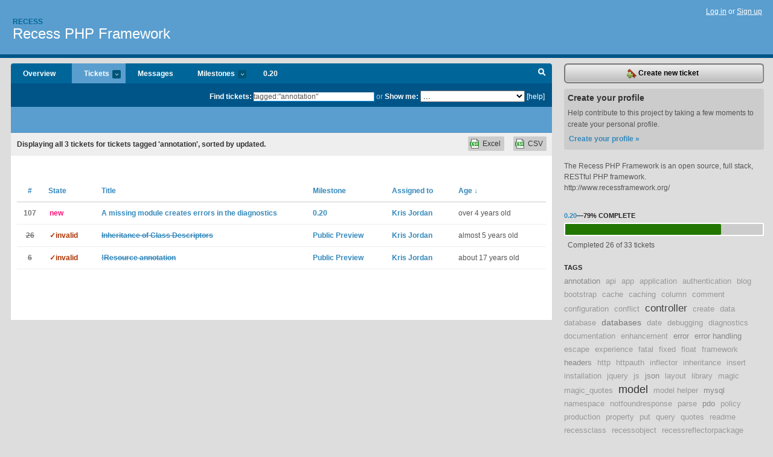

--- FILE ---
content_type: text/html; charset=utf-8
request_url: https://recess.lighthouseapp.com/projects/19507-recess-framework/tickets?q=tagged%3A%22annotation%22
body_size: 6449
content:
<!DOCTYPE html PUBLIC "-//W3C//DTD XHTML 1.0 Transitional//EN"
	"http://www.w3.org/TR/xhtml1/DTD/xhtml1-transitional.dtd">
<html xmlns="http://www.w3.org/1999/xhtml" xml:lang="en" lang="en">
<head>
  <script type="text/javascript" charset="utf-8">document.getElementsByTagName('html')[0].className = 'csshidden';</script>
  <meta http-equiv="Content-type" content="text/html; charset=utf-8" />
  <meta name="csrf-param" content="authenticity_token"/>
<meta name="csrf-token" content="1372abafbabb4998cf85462a2e1e18c011368ae9226df638a1a4e0f939a44808"/>
  <title>Tickets - Recess PHP Framework - recess</title>
  <link rel="shortcut icon" href="/images/lh2/app/favicon.gif" type="image/gif" />

  <link href="&#47;stylesheets&#47;all.css?1689818182" media="screen" rel="stylesheet" type="text/css" />

  <script src="/javascripts/all.js?1689818182" type="text/javascript"></script>
  <script src="/javascripts/lh2/application.js?1689818182" type="text/javascript"></script>

  <script src="/javascripts/code.js?1689818182" type="text/javascript"></script>

  
  <style type="text/css">
    
  </style>
  <!--[if lt IE 7]>
    <link href="&#47;stylesheets&#47;lh2&#47;curb-stomp.css?1689818182" media="screen" rel="stylesheet" type="text/css" />
  <![endif]-->
  <!--[if IE 7]>
    <link href="&#47;stylesheets&#47;lh2&#47;ie7.css?1689818182" media="screen" rel="stylesheet" type="text/css" />
  <![endif]-->
  <link href="&#47;stylesheets&#47;lh2&#47;print.css?1689818182" media="print" rel="stylesheet" type="text/css" />
  <script type="text/javascript" charset="utf-8">
    if(typeof Lighthouse == 'undefined')
      var Lighthouse = {};

      Lighthouse.authenticityToken = '1372abafbabb4998cf85462a2e1e18c011368ae9226df638a1a4e0f939a44808';
  </script>

    
    <link href="https://recess.lighthouseapp.com/projects/19507-recess-framework/events.atom" rel="alternate" title="Recess PHP Framework events" type="application/atom+xml" />
  
  <script type="text/javascript" charset="utf-8">
    document.observe('dom:loaded', function() {
      Lighthouse.init();
      var flashNotice = "";
      var flashError  = "";
      if(flashNotice) Flash.notice(flashNotice, true);
      if(flashError)  Flash.errors(flashError, true);
      
    });
   
  </script>
</head>
<body class="webkit tickets-index">
  <!-- container -->
  <div id="container">
    <!-- header -->
    <div id="header" class="clear">
      <ul id="sec-nav">
      </ul>
      <div id="titles">
        <h1>
            <strong id="account-name"><a href="/">Recess</a></strong>
            <a href="/projects/19507-recess-framework" class="pname">Recess PHP Framework</a>
        </h1>
      </div>
        <span class="signin">
          <a href="https://lighthouseapp.com/login?to=https%3A%2F%2Frecess.lighthouseapp.com%2Fprojects%2F19507-recess-framework%2Ftickets%3Fq%3Dtagged%253A%2522annotation%2522">Log in</a> or
          <a href="/users/new?to=https%3A%2F%2Frecess.lighthouseapp.com%2Fprojects%2F19507-recess-framework%2Ftickets%3Fq%3Dtagged%253A%2522annotation%2522">Sign up</a>
        </span>
    </div>
    <!-- /header -->

    <!-- content -->
    <div id="content">
      
      <!-- main -->
      <div id="main">
        <div id="project-nav">
          <ul>

                <li  class="submenu-tab" id="t-proj">
          <a href="/projects/19507-recess-framework/overview" title="Overview for the Recess PHP Framework project">Overview</a>
                </li>
              <li class="submenu-tab selected" id="t-menu">
              <a href="/projects/19507-recess-framework/tickets">Tickets <em>more</em></a>
                <ul class="submenu wbadges" style="display:none">
                    <li><a href="/projects/19507-recess-framework/tickets?q=all">All tickets</a></li>
                    <li><a href="/projects/19507-recess-framework/tickets?q=created%3Atoday">Today&#39;s tickets</a></li>
                    <li><a href="/projects/19507-recess-framework/tickets?q=watched%3Ame">Tickets I&#39;m watching</a></li>
                    <li><a href="/projects/19507-recess-framework/tickets?q=responsible%3Ame">Assigned to me</a></li>
                    <li><a href="/projects/19507-recess-framework/tickets?q=reported_by%3Ame">Reported by me</a></li>
                    <li><a href="/projects/19507-recess-framework/tickets?q=state%3Aopen">Open tickets</a></li>
                    <li><a href="/projects/19507-recess-framework/tickets?q=state%3Aclosed">Closed tickets</a></li>
                    <li><a href="/projects/19507-recess-framework/tickets?q=responsible%3A%27Jamie+Rumbelow%27">Jamie Rumbelow's tickets</a></li>
                    <li><a href="/projects/19507-recess-framework/tickets?q=responsible%3A%27Joel+Sutherland%27">Joel Sutherland's tickets</a></li>
                    <li><a href="/projects/19507-recess-framework/tickets?q=responsible%3A%27Joshua+Paine%27">Joshua Paine's tickets</a></li>
                    <li><a href="/projects/19507-recess-framework/tickets?q=responsible%3A%27KevBurnsJr%27">KevBurnsJr's tickets</a></li>
                    <li><a href="/projects/19507-recess-framework/tickets?q=responsible%3A%27Kris+Jordan%27">Kris Jordan's tickets</a></li>
                </ul>
              </li>
              <li><a href="/projects/19507-recess-framework/messages">Messages</a></li>
              <li class="submenu-tab" id="t-milestone">
                <a href="/projects/19507-recess-framework/milestones/all">Milestones <em>more</em></a>
                <ul class="submenu wbadges" style="display:none">
                  <li>
<a href="/projects/19507-recess-framework/milestones/35787-020">                      <span class="badge">7</span>
                      0.20
</a>                  </li>
                  <li>
<a href="/projects/19507-recess-framework/milestones/35783-030">                      <span class="badge">21</span>
                      0.30
</a>                  </li>
                  <li>
<a href="/projects/19507-recess-framework/milestones/35784-040">                      <span class="badge">3</span>
                      0.40
</a>                  </li>
                  <li>
<a href="/projects/19507-recess-framework/milestones/35786-20">                      <span class="badge">1</span>
                      2.0
</a>                  </li>
                </ul>
              </li>

            <li>
                <a href="/projects/19507-recess-framework/milestones/current">0.20</a>
            </li>
            <li id="quick-search"><a href="#" onclick="$('quick-search-bar').toggle(); $('q').focus(); return false">Search</a></li>
          </ul>
        </div>

        <div id="quick-search-bar" style="">
<form action="/projects/19507-recess-framework/tickets" id="search-form" method="get">            <label for="q">Find tickets:</label> <input type="search" id="q" name="q" value="tagged:&quot;annotation&quot;" />
              or <label>Show me:</label> <select id="filter" name="filter"><option value="">...</option>
<option value="all">All tickets</option>
<option value="created:today">Today&#39;s tickets</option>
<option value="watched:me">Tickets I&#39;m watching</option>
<option value="responsible:me">Assigned to me</option>
<option value="reported_by:me">Reported by me</option>
<option value="state:open">Open tickets</option>
<option value="state:closed">Closed tickets</option>
<option value="responsible:&#39;Jamie Rumbelow&#39;">Jamie Rumbelow's tickets</option>
<option value="responsible:&#39;Joel Sutherland&#39;">Joel Sutherland's tickets</option>
<option value="responsible:&#39;Joshua Paine&#39;">Joshua Paine's tickets</option>
<option value="responsible:&#39;KevBurnsJr&#39;">KevBurnsJr's tickets</option>
<option value="responsible:&#39;Kris Jordan&#39;">Kris Jordan's tickets</option></select>

            <a href="#search-help" id="search-help-trigger">[help]</a>
            <div id="search-help" style="display:none">
              <div class="popup">
                <h3>Keyword searching</h3>
<div class="popup-content">
  <table class="help-tbl" cellspacing="0" cellpadding="0">
    <tr>
      <th>Type</th>
      <th>To find</th>
    </tr>
    <tr>
      <td class="query">responsible:me</td>
      <td>tickets assigned to you</td>
    </tr>
    <tr>
      <td class="query">tagged:"@high"</td>
      <td>tickets tagged @high</td>
    </tr>
    <tr>
      <td class="query">milestone:next</td>
      <td>tickets in the upcoming milestone</td>
    </tr>
    <tr>
      <td class="query">state:invalid</td>
      <td>tickets with the state invalid</td>
    </tr>
    <tr>
      <td class="query">created:"last week"</td>
      <td>tickets created last week</td>
    </tr>
    <tr>
      <td class="query">sort:number, importance, updated</td>
      <td>tickets sorted by #, importance or updated</td>
    </tr>
    <tr>
      <td colspan="2">Combine keywords for powerful searching.</td>
    </tr>
    <tr class="plinks">
      <td colspan="2"><a href="http://help.lighthouseapp.com/faqs/getting-started/how-do-i-search-for-tickets?sso=">Use advanced searching &raquo;</a></td>
    </tr>
  </table>
</div>
              </div>
            </div>
</form>        </div>

        <div id="action-nav">
          <ul class="clear">
            


          </ul>
        </div>

        <div id="flashes">
          <div id="flash-errors" style="display:none"></div>
          <div id="flash-notice" style="display:none"></div>
        </div>
        <div id="page-top">
          

        </div>
        <div id="main-content" class="clear">
          



  <div class="sentence">
    <div id="search-sentence">Displaying <b>all&nbsp;3</b> tickets for tickets tagged &#39;annotation&#39;, sorted by updated.</div>
    <a class="csv" href="/projects/19507-recess-framework/tickets.csv?limit=200&amp;q=tagged%3A%22annotation%22">CSV</a>
    <a class="csv excel" href="/projects/19507-recess-framework/tickets.csv?excel=1&amp;limit=200&amp;q=tagged%3A%22annotation%22">Excel</a>
  </div>

<form action="/projects/19507-recess-framework/tickets/bulk_edit" class="bulk-form" method="post"><div style="margin:0;padding:0;display:inline"><input name="authenticity_token" type="hidden" value="1372abafbabb4998cf85462a2e1e18c011368ae9226df638a1a4e0f939a44808" /></div>    

    

<div id="ticket-list-wrapper" class="data-list hidden">
  <table cellspacing="0" cellpadding="0"  class="data issues">
    <thead>
      <tr>
        <th class="bulk_check_header"><input type="checkbox" id="edit-all-toggle" /></th>
        <th class="hfirst" style="width:25px;text-align:center"><a href="/projects/19507-recess-framework/tickets/bins?q=tagged%3A%22annotation%22+sort%3Anumber" class="">#</a></th>
        <th><a href="/projects/19507-recess-framework/tickets/bins?q=tagged%3A%22annotation%22+sort%3Astate" class="">State</a></th>
        <th><a href="/projects/19507-recess-framework/tickets/bins?q=tagged%3A%22annotation%22+sort%3Atitle" class="">Title</a></th>
        <th>
            <a href="/projects/19507-recess-framework/tickets/bins?q=tagged%3A%22annotation%22+sort%3Amilestone" class="">Milestone</a>
        </th>
        <th><a href="/projects/19507-recess-framework/tickets/bins?q=tagged%3A%22annotation%22+sort%3Aresponsible" class="">Assigned to</a></th>
        <th class="hlast">
          <a href="/projects/19507-recess-framework/tickets/bins?q=tagged%3A%22annotation%22+sort%3Aupdated%2B" class="sorted">Age <span class='desc'>&darr;</span></a>
        </th>
      </tr>
    </thead>
    <tbody id="open-tickets">
      <tr title="If one of your annotations refer to a non-existing Model it will create a fatal error inside recess&#47;diagnostics&#47;output&#47;exception_report.php
It says that printType cannot be re-declared.
Wrapping it with:
if (!function_exists(&#39;printType&#39;)) { &#47;*function here*&#47; }
propagates the error to the next function.
After wrapping all functions the exception_report.php file works and returns an error from printCodeSnippet() that says that the $file parameter is empty.
Fixing the misspelled Model fixes the problem." id="ticket-107">
        <td class="bulk_checkbox"><input class="edit-flag" id="edit_ticket_1050117" name="edit_ticket[]" type="checkbox" value="107" /></td>
        <td class="tnum" style="text-align:center"><a href="https://recess.lighthouseapp.com/projects/19507/tickets/107-a-missing-module-creates-errors-in-the-diagnostics">107</a></td>
        <td class="ttstate"><span class="tstate" style="color:#ff1177">new</span></td>
        <td class="issue st-new"><a href="https://recess.lighthouseapp.com/projects/19507/tickets/107-a-missing-module-creates-errors-in-the-diagnostics">A missing module creates errors in the diagnostics</a></td>
        <td><a href="https://recess.lighthouseapp.com/projects/19507/milestones/35787-020">0.20</a></td>
        <td><a href="/users/29685">Kris Jordan</a></td>
        <td class="date">over 4 years old</td>
      </tr>
      <tr title="Should begin by copying parent&#39;s descriptor. Need to add tests for this." id="ticket-26">
        <td class="bulk_checkbox"><input class="edit-flag" id="edit_ticket_433109" name="edit_ticket[]" type="checkbox" value="26" /></td>
        <td class="tnum" style="text-align:center"><a href="https://recess.lighthouseapp.com/projects/19507/tickets/26-inheritance-of-class-descriptors"><s>26</s></a></td>
        <td class="ttstate"><span class="tstate" style="color:#AA3300">&#10003;invalid</span></td>
        <td class="issue st-invalid"><a href="https://recess.lighthouseapp.com/projects/19507/tickets/26-inheritance-of-class-descriptors"><s>Inheritance of Class Descriptors</s></a></td>
        <td><a href="https://recess.lighthouseapp.com/projects/19507/milestones/23295-recess-framework-01-public-release">Public Preview</a></td>
        <td><a href="/users/29685">Kris Jordan</a></td>
        <td class="date">almost 5 years old</td>
      </tr>
      <tr title="Instead of extending a RecessController, lets make a  !Recess annotation which attaches methods and routes to the controller recess class descriptor." id="ticket-6">
        <td class="bulk_checkbox"><input class="edit-flag" id="edit_ticket_401285" name="edit_ticket[]" type="checkbox" value="6" /></td>
        <td class="tnum" style="text-align:center"><a href="https://recess.lighthouseapp.com/projects/19507/tickets/6-resource-annotation"><s>6</s></a></td>
        <td class="ttstate"><span class="tstate" style="color:#AA3300">&#10003;invalid</span></td>
        <td class="issue st-invalid"><a href="https://recess.lighthouseapp.com/projects/19507/tickets/6-resource-annotation"><s>!Resource annotation</s></a></td>
        <td><a href="https://recess.lighthouseapp.com/projects/19507/milestones/23295-recess-framework-01-public-release">Public Preview</a></td>
        <td><a href="/users/29685">Kris Jordan</a></td>
        <td class="date">about 17 years old</td>
      </tr>
    </tbody>
  </table>
</div>


</form>

        </div>
      </div>
      <!-- /main -->

      <!-- sidebar -->
      <div id="sbar">
                <span class="sbar-btn">
<a href="/projects/19507-recess-framework/tickets/new">                    <img alt="New-ticket" src="/images/lh2/app/icons/new-ticket.png?1689818182" />
                    Create new ticket
</a>                </span>
          
<div class="attention">
  <h3>Create your profile</h3>
  <p>Help contribute to this project by taking a few moments to create your personal profile.  <a href="/users/new?to=%2Fprojects%2F19507-recess-framework%2Ftickets%3Fq%3Dtagged%253A%2522annotation%2522" class="abutton">Create your profile »</a>
  </p>
</div>

              <div class="proj-desc"><p>The Recess PHP Framework is an open source, full stack, RESTful PHP framework.</p>

<p>http:&#47;&#47;www.recessframework.org&#47;</p></div>

            <div class="sblock bin-block" id="private-bin-block" style="display:none">
</div>

            <div class="sblock bin-block" id="shared-bin-block" >
</div>


          
  
<div class="sblock">
  <h3><a href="https://recess.lighthouseapp.com/projects/19507/milestones/35787-020">0.20</a>&mdash;<strong>79%</strong> complete</h3>
  <div class="pbar-container">
    <div id="pbar" style="width:79%">&nbsp;</div>
  </div>
  <p>Completed 26 of 33 tickets</p>
</div>

    
<div class="sblock">
  <h3>Tags</h3>
    <div class="taglist">
      <a href="https://recess.lighthouseapp.com/projects/19507-recess-framework/tickets?q=tagged%3A%22annotation%22" class="size1" rel="tag" title="annotation">annotation</a>
      <a href="https://recess.lighthouseapp.com/projects/19507-recess-framework/tickets?q=tagged%3A%22api%22" class="size0" rel="tag" title="api">api</a>
      <a href="https://recess.lighthouseapp.com/projects/19507-recess-framework/tickets?q=tagged%3A%22app%22" class="size0" rel="tag" title="app">app</a>
      <a href="https://recess.lighthouseapp.com/projects/19507-recess-framework/tickets?q=tagged%3A%22application%22" class="size0" rel="tag" title="application">application</a>
      <a href="https://recess.lighthouseapp.com/projects/19507-recess-framework/tickets?q=tagged%3A%22authentication%22" class="size0" rel="tag" title="authentication">authentication</a>
      <a href="https://recess.lighthouseapp.com/projects/19507-recess-framework/tickets?q=tagged%3A%22blog%22" class="size0" rel="tag" title="blog">blog</a>
      <a href="https://recess.lighthouseapp.com/projects/19507-recess-framework/tickets?q=tagged%3A%22bootstrap%22" class="size0" rel="tag" title="bootstrap">bootstrap</a>
      <a href="https://recess.lighthouseapp.com/projects/19507-recess-framework/tickets?q=tagged%3A%22cache%22" class="size0" rel="tag" title="cache">cache</a>
      <a href="https://recess.lighthouseapp.com/projects/19507-recess-framework/tickets?q=tagged%3A%22caching%22" class="size0" rel="tag" title="caching">caching</a>
      <a href="https://recess.lighthouseapp.com/projects/19507-recess-framework/tickets?q=tagged%3A%22column%22" class="size0" rel="tag" title="column">column</a>
      <a href="https://recess.lighthouseapp.com/projects/19507-recess-framework/tickets?q=tagged%3A%22comment%22" class="size0" rel="tag" title="comment">comment</a>
      <a href="https://recess.lighthouseapp.com/projects/19507-recess-framework/tickets?q=tagged%3A%22configuration%22" class="size0" rel="tag" title="configuration">configuration</a>
      <a href="https://recess.lighthouseapp.com/projects/19507-recess-framework/tickets?q=tagged%3A%22conflict%22" class="size0" rel="tag" title="conflict">conflict</a>
      <a href="https://recess.lighthouseapp.com/projects/19507-recess-framework/tickets?q=tagged%3A%22controller%22" class="size4" rel="tag" title="controller">controller</a>
      <a href="https://recess.lighthouseapp.com/projects/19507-recess-framework/tickets?q=tagged%3A%22create%22" class="size0" rel="tag" title="create">create</a>
      <a href="https://recess.lighthouseapp.com/projects/19507-recess-framework/tickets?q=tagged%3A%22data%22" class="size0" rel="tag" title="data">data</a>
      <a href="https://recess.lighthouseapp.com/projects/19507-recess-framework/tickets?q=tagged%3A%22database%22" class="size0" rel="tag" title="database">database</a>
      <a href="https://recess.lighthouseapp.com/projects/19507-recess-framework/tickets?q=tagged%3A%22databases%22" class="size2" rel="tag" title="databases">databases</a>
      <a href="https://recess.lighthouseapp.com/projects/19507-recess-framework/tickets?q=tagged%3A%22date%22" class="size0" rel="tag" title="date">date</a>
      <a href="https://recess.lighthouseapp.com/projects/19507-recess-framework/tickets?q=tagged%3A%22debugging%22" class="size0" rel="tag" title="debugging">debugging</a>
      <a href="https://recess.lighthouseapp.com/projects/19507-recess-framework/tickets?q=tagged%3A%22diagnostics%22" class="size0" rel="tag" title="diagnostics">diagnostics</a>
      <a href="https://recess.lighthouseapp.com/projects/19507-recess-framework/tickets?q=tagged%3A%22documentation%22" class="size0" rel="tag" title="documentation">documentation</a>
      <a href="https://recess.lighthouseapp.com/projects/19507-recess-framework/tickets?q=tagged%3A%22enhancement%22" class="size0" rel="tag" title="enhancement">enhancement</a>
      <a href="https://recess.lighthouseapp.com/projects/19507-recess-framework/tickets?q=tagged%3A%22error%22" class="size1" rel="tag" title="error">error</a>
      <a href="https://recess.lighthouseapp.com/projects/19507-recess-framework/tickets?q=tagged%3A%22error+handling%22" class="size1" rel="tag" title="error handling">error handling</a>
      <a href="https://recess.lighthouseapp.com/projects/19507-recess-framework/tickets?q=tagged%3A%22escape%22" class="size0" rel="tag" title="escape">escape</a>
      <a href="https://recess.lighthouseapp.com/projects/19507-recess-framework/tickets?q=tagged%3A%22experience%22" class="size0" rel="tag" title="experience">experience</a>
      <a href="https://recess.lighthouseapp.com/projects/19507-recess-framework/tickets?q=tagged%3A%22fatal%22" class="size0" rel="tag" title="fatal">fatal</a>
      <a href="https://recess.lighthouseapp.com/projects/19507-recess-framework/tickets?q=tagged%3A%22fixed%22" class="size0" rel="tag" title="fixed">fixed</a>
      <a href="https://recess.lighthouseapp.com/projects/19507-recess-framework/tickets?q=tagged%3A%22float%22" class="size0" rel="tag" title="float">float</a>
      <a href="https://recess.lighthouseapp.com/projects/19507-recess-framework/tickets?q=tagged%3A%22framework%22" class="size0" rel="tag" title="framework">framework</a>
      <a href="https://recess.lighthouseapp.com/projects/19507-recess-framework/tickets?q=tagged%3A%22headers%22" class="size1" rel="tag" title="headers">headers</a>
      <a href="https://recess.lighthouseapp.com/projects/19507-recess-framework/tickets?q=tagged%3A%22http%22" class="size0" rel="tag" title="http">http</a>
      <a href="https://recess.lighthouseapp.com/projects/19507-recess-framework/tickets?q=tagged%3A%22httpauth%22" class="size0" rel="tag" title="httpauth">httpauth</a>
      <a href="https://recess.lighthouseapp.com/projects/19507-recess-framework/tickets?q=tagged%3A%22inflector%22" class="size0" rel="tag" title="inflector">inflector</a>
      <a href="https://recess.lighthouseapp.com/projects/19507-recess-framework/tickets?q=tagged%3A%22inheritance%22" class="size0" rel="tag" title="inheritance">inheritance</a>
      <a href="https://recess.lighthouseapp.com/projects/19507-recess-framework/tickets?q=tagged%3A%22insert%22" class="size0" rel="tag" title="insert">insert</a>
      <a href="https://recess.lighthouseapp.com/projects/19507-recess-framework/tickets?q=tagged%3A%22installation%22" class="size0" rel="tag" title="installation">installation</a>
      <a href="https://recess.lighthouseapp.com/projects/19507-recess-framework/tickets?q=tagged%3A%22jquery%22" class="size0" rel="tag" title="jquery">jquery</a>
      <a href="https://recess.lighthouseapp.com/projects/19507-recess-framework/tickets?q=tagged%3A%22js%22" class="size0" rel="tag" title="js">js</a>
      <a href="https://recess.lighthouseapp.com/projects/19507-recess-framework/tickets?q=tagged%3A%22json%22" class="size1" rel="tag" title="json">json</a>
      <a href="https://recess.lighthouseapp.com/projects/19507-recess-framework/tickets?q=tagged%3A%22layout%22" class="size0" rel="tag" title="layout">layout</a>
      <a href="https://recess.lighthouseapp.com/projects/19507-recess-framework/tickets?q=tagged%3A%22library%22" class="size0" rel="tag" title="library">library</a>
      <a href="https://recess.lighthouseapp.com/projects/19507-recess-framework/tickets?q=tagged%3A%22magic%22" class="size0" rel="tag" title="magic">magic</a>
      <a href="https://recess.lighthouseapp.com/projects/19507-recess-framework/tickets?q=tagged%3A%22magic_quotes%22" class="size0" rel="tag" title="magic_quotes">magic_quotes</a>
      <a href="https://recess.lighthouseapp.com/projects/19507-recess-framework/tickets?q=tagged%3A%22model%22" class="size5" rel="tag" title="model">model</a>
      <a href="https://recess.lighthouseapp.com/projects/19507-recess-framework/tickets?q=tagged%3A%22model+helper%22" class="size0" rel="tag" title="model helper">model helper</a>
      <a href="https://recess.lighthouseapp.com/projects/19507-recess-framework/tickets?q=tagged%3A%22mysql%22" class="size1" rel="tag" title="mysql">mysql</a>
      <a href="https://recess.lighthouseapp.com/projects/19507-recess-framework/tickets?q=tagged%3A%22namespace%22" class="size0" rel="tag" title="namespace">namespace</a>
      <a href="https://recess.lighthouseapp.com/projects/19507-recess-framework/tickets?q=tagged%3A%22notfoundresponse%22" class="size0" rel="tag" title="notfoundresponse">notfoundresponse</a>
      <a href="https://recess.lighthouseapp.com/projects/19507-recess-framework/tickets?q=tagged%3A%22parse%22" class="size0" rel="tag" title="parse">parse</a>
      <a href="https://recess.lighthouseapp.com/projects/19507-recess-framework/tickets?q=tagged%3A%22pdo%22" class="size1" rel="tag" title="pdo">pdo</a>
      <a href="https://recess.lighthouseapp.com/projects/19507-recess-framework/tickets?q=tagged%3A%22policy%22" class="size0" rel="tag" title="policy">policy</a>
      <a href="https://recess.lighthouseapp.com/projects/19507-recess-framework/tickets?q=tagged%3A%22production%22" class="size0" rel="tag" title="production">production</a>
      <a href="https://recess.lighthouseapp.com/projects/19507-recess-framework/tickets?q=tagged%3A%22property%22" class="size0" rel="tag" title="property">property</a>
      <a href="https://recess.lighthouseapp.com/projects/19507-recess-framework/tickets?q=tagged%3A%22put%22" class="size0" rel="tag" title="put">put</a>
      <a href="https://recess.lighthouseapp.com/projects/19507-recess-framework/tickets?q=tagged%3A%22query%22" class="size0" rel="tag" title="query">query</a>
      <a href="https://recess.lighthouseapp.com/projects/19507-recess-framework/tickets?q=tagged%3A%22quotes%22" class="size0" rel="tag" title="quotes">quotes</a>
      <a href="https://recess.lighthouseapp.com/projects/19507-recess-framework/tickets?q=tagged%3A%22readme%22" class="size0" rel="tag" title="readme">readme</a>
      <a href="https://recess.lighthouseapp.com/projects/19507-recess-framework/tickets?q=tagged%3A%22recessclass%22" class="size0" rel="tag" title="recessclass">recessclass</a>
      <a href="https://recess.lighthouseapp.com/projects/19507-recess-framework/tickets?q=tagged%3A%22recessobject%22" class="size0" rel="tag" title="recessobject">recessobject</a>
      <a href="https://recess.lighthouseapp.com/projects/19507-recess-framework/tickets?q=tagged%3A%22recessreflectorpackage%22" class="size0" rel="tag" title="recessreflectorpackage">recessreflectorpackage</a>
      <a href="https://recess.lighthouseapp.com/projects/19507-recess-framework/tickets?q=tagged%3A%22redirect%22" class="size0" rel="tag" title="redirect">redirect</a>
      <a href="https://recess.lighthouseapp.com/projects/19507-recess-framework/tickets?q=tagged%3A%22resource%22" class="size0" rel="tag" title="resource">resource</a>
      <a href="https://recess.lighthouseapp.com/projects/19507-recess-framework/tickets?q=tagged%3A%22response%22" class="size0" rel="tag" title="response">response</a>
      <a href="https://recess.lighthouseapp.com/projects/19507-recess-framework/tickets?q=tagged%3A%22rest%22" class="size0" rel="tag" title="rest">rest</a>
      <a href="https://recess.lighthouseapp.com/projects/19507-recess-framework/tickets?q=tagged%3A%22routing%22" class="size1" rel="tag" title="routing">routing</a>
      <a href="https://recess.lighthouseapp.com/projects/19507-recess-framework/tickets?q=tagged%3A%22scaffolding%22" class="size0" rel="tag" title="scaffolding">scaffolding</a>
      <a href="https://recess.lighthouseapp.com/projects/19507-recess-framework/tickets?q=tagged%3A%22setup%22" class="size0" rel="tag" title="setup">setup</a>
      <a href="https://recess.lighthouseapp.com/projects/19507-recess-framework/tickets?q=tagged%3A%22setup+experience%22" class="size2" rel="tag" title="setup experience">setup experience</a>
      <a href="https://recess.lighthouseapp.com/projects/19507-recess-framework/tickets?q=tagged%3A%22smarty%22" class="size0" rel="tag" title="smarty">smarty</a>
      <a href="https://recess.lighthouseapp.com/projects/19507-recess-framework/tickets?q=tagged%3A%22spam%22" class="size0" rel="tag" title="spam">spam</a>
      <a href="https://recess.lighthouseapp.com/projects/19507-recess-framework/tickets?q=tagged%3A%22sql%22" class="size0" rel="tag" title="sql">sql</a>
      <a href="https://recess.lighthouseapp.com/projects/19507-recess-framework/tickets?q=tagged%3A%22sqlbuilder%22" class="size0" rel="tag" title="sqlbuilder">sqlbuilder</a>
      <a href="https://recess.lighthouseapp.com/projects/19507-recess-framework/tickets?q=tagged%3A%22sqlite%22" class="size0" rel="tag" title="sqlite">sqlite</a>
      <a href="https://recess.lighthouseapp.com/projects/19507-recess-framework/tickets?q=tagged%3A%22tools%22" class="size5" rel="tag" title="tools">tools</a>
      <a href="https://recess.lighthouseapp.com/projects/19507-recess-framework/tickets?q=tagged%3A%22type%22" class="size0" rel="tag" title="type">type</a>
      <a href="https://recess.lighthouseapp.com/projects/19507-recess-framework/tickets?q=tagged%3A%22urlto%22" class="size0" rel="tag" title="urlto">urlto</a>
      <a href="https://recess.lighthouseapp.com/projects/19507-recess-framework/tickets?q=tagged%3A%22view%22" class="size1" rel="tag" title="view">view</a>
      <a href="https://recess.lighthouseapp.com/projects/19507-recess-framework/tickets?q=tagged%3A%22views%22" class="size0" rel="tag" title="views">views</a>
      <a href="https://recess.lighthouseapp.com/projects/19507-recess-framework/tickets?q=tagged%3A%22welcome%22" class="size0" rel="tag" title="welcome">welcome</a>
      <a href="https://recess.lighthouseapp.com/projects/19507-recess-framework/tickets?q=tagged%3A%22where%22" class="size0" rel="tag" title="where">where</a>
    </div>
</div>


      </div>
      <!-- /sidebar -->
      
    </div>
    <!-- /content -->
    <!-- footer -->
    <div id="footer">
      <div id="footer-cnt">
        <ul id="ftr-links">
          <li id="entp"><a href="https://entp.com" title="The folks who built this">activereload/entp</a></li>
          <li><a href="http://blog.entp.com/" title="Read our stuff">Our blog</a></li>
          <li><a href="http://help.lighthouseapp.com/faqs?sso=" title="Frequently Asked Questions">FAQ</a></li>
          <li><a href="http://help.lighthouseapp.com/kb/api" title="Developer API documentation and examples">API</a></li>
          <li><a href="https://lighthouseapp.com/privacy" title="Privacy">Privacy</a></li>
          <li><a href="https://lighthouseapp.com/tos" title="Terms of service">Terms of service</a></li>
        </ul>
        <p>Copyright &copy; 2007-2026 <a href="https://entp.com">activereload/entp</a>
        </p>
      </div>
    </div>
    <!-- /footer -->
  </div>
  <!-- /container -->



<!-- Google Analytics -->
<script>
(function(i,s,o,g,r,a,m){i['GoogleAnalyticsObject']=r;i[r]=i[r]||function(){
(i[r].q=i[r].q||[]).push(arguments)},i[r].l=1*new Date();a=s.createElement(o),
m=s.getElementsByTagName(o)[0];a.async=1;a.src=g;m.parentNode.insertBefore(a,m)
})(window,document,'script','//www.google-analytics.com/analytics.js','ga');

ga('create', 'UA-1408278-2', 'auto');
ga('set',    'anonymizeIp', true)
ga('send',   'pageview');


</script>
<!-- End Google Analytics -->



</body>
</html>


--- FILE ---
content_type: application/javascript
request_url: https://recess.lighthouseapp.com/javascripts/code.js?1689818182
body_size: 3410
content:
/* Unobtrustive Code Highlighter By Dan Webb 11/2005
   Version: 0.4
	
	Usage:
		Add a script tag for this script and any stylesets you need to use
		to the page in question, add correct class names to CODE elements, 
		define CSS styles for elements. That's it! 
	
	Known to work on:
		IE 5.5+ PC
		Firefox/Mozilla PC/Mac
		Opera 7.23 + PC
		Safari 2
		
	Known to degrade gracefully on:
		IE5.0 PC
	
	Note: IE5.0 fails due to the use of lookahead in some stylesets.  To avoid script errors
	in older browsers use expressions that use lookahead in string format when defining stylesets.
	
	This script is inspired by star-light by entirely cunning Dean Edwards
	http://dean.edwards.name/star-light/.  
*/

// replace callback support for safari.
if ("a".replace(/a/, function() {return "b"}) != "b") (function(){
  var default_replace = String.prototype.replace;
  String.prototype.replace = function(search,replace){
	// replace is not function
	if(typeof replace != "function"){
		return default_replace.apply(this,arguments)
	}
	var str = "" + this;
	var callback = replace;
	// search string is not RegExp
	if(!(search instanceof RegExp)){
		var idx = str.indexOf(search);
		return (
			idx == -1 ? str :
			default_replace.apply(str,[search,callback(search, idx, str)])
		)
	}
	var reg = search;
	var result = [];
	var lastidx = reg.lastIndex;
	var re;
	while((re = reg.exec(str)) != null){
		var idx  = re.index;
		var args = re.concat(idx, str);
		result.push(
			str.slice(lastidx,idx),
			callback.apply(null,args).toString()
		);
		if(!reg.global){
			lastidx += RegExp.lastMatch.length;
			break
		}else{
			lastidx = reg.lastIndex;
		}
	}
	result.push(str.slice(lastidx));
	return result.join("")
  }
})();

var CodeHighlighter = { styleSets : new Array };

CodeHighlighter.addStyle = function(name, rules) {
	// using push test to disallow older browsers from adding styleSets
	if ([].push) this.styleSets.push({
		name : name, 
		rules : rules,
		ignoreCase : arguments[2] || false
	})
	
	function setEvent() {
		// set highlighter to run on load (use LowPro if present)
		if (typeof Event != 'undefined' && typeof Event.onReady == 'function') 
		  return Event.onReady(CodeHighlighter.init.bind(CodeHighlighter));
		
		var old = window.onload;
		
		if (typeof window.onload != 'function') {
			window.onload = function() { CodeHighlighter.init() };
		} else {
			window.onload = function() {
				old();
				CodeHighlighter.init();
			}
		}
	}
	
	// only set the event when the first style is added
	if (this.styleSets.length==1) setEvent();
}

CodeHighlighter.init = function() {
	if (!document.getElementsByTagName) return; 
	if ("a".replace(/a/, function() {return "b"}) != "b") return; // throw out Safari versions that don't support replace function
	// throw out older browsers
	
	var codeEls = document.getElementsByTagName("CODE");
	// collect array of all pre elements
	codeEls.filter = function(f) {
		var a =  new Array;
		for (var i = 0; i < this.length; i++) if (f(this[i])) a[a.length] = this[i];
		return a;
	} 
	
	var rules = new Array;
	rules.toString = function() {
		// joins regexes into one big parallel regex
		var exps = new Array;
		for (var i = 0; i < this.length; i++) exps.push(this[i].exp);
		return exps.join("|");
	}
	
	function addRule(className, rule) {
		// add a replace rule
		var exp = (typeof rule.exp != "string")?String(rule.exp).substr(1, String(rule.exp).length-2):rule.exp;
		// converts regex rules to strings and chops of the slashes
		rules.push({
			className : className,
			exp : "(" + exp + ")",
			length : (exp.match(/(^|[^\\])\([^?]/g) || "").length + 1, // number of subexps in rule
			replacement : rule.replacement || null 
		});
	}
	
	function parse(text, ignoreCase) {
		// main text parsing and replacement
		return text.replace(new RegExp(rules, (ignoreCase)?"gi":"g"), function() {
			var i = 0, j = 1, rule;
			while (rule = rules[i++]) {
				if (arguments[j]) {
					// if no custom replacement defined do the simple replacement
					if (!rule.replacement) return "<span class=\"" + rule.className + "\">" + arguments[0] + "</span>";
					else {
						// replace $0 with the className then do normal replaces
						var str = rule.replacement.replace("$0", rule.className);
						for (var k = 1; k <= rule.length - 1; k++) str = str.replace("$" + k, arguments[j + k]);
						return str;
					}
				} else j+= rule.length;
			}
		});
	}
	
	function highlightCode(styleSet) {
		// clear rules array
		var parsed, clsRx = new RegExp("(\\s|^)" + styleSet.name + "(\\s|$)");
		rules.length = 0;
		
		// get stylable elements by filtering out all code elements without the correct className	
		var stylableEls = codeEls.filter(function(item) { return clsRx.test(item.className) });
		
		// add style rules to parser
		for (var className in styleSet.rules) addRule(className, styleSet.rules[className]);
		
			
		// replace for all elements
		for (var i = 0; i < stylableEls.length; i++) {
			// EVIL hack to fix IE whitespace badness if it's inside a <pre>
			if (/MSIE/.test(navigator.appVersion) && stylableEls[i].parentNode.nodeName == 'PRE') {
				stylableEls[i] = stylableEls[i].parentNode;
				
				parsed = stylableEls[i].innerHTML.replace(/(<code[^>]*>)([^<]*)<\/code>/i, function() {
					return arguments[1] + parse(arguments[2], styleSet.ignoreCase) + "</code>"
				});
				parsed = parsed.replace(/\n( *)/g, function() { 
					var spaces = "";
					for (var i = 0; i < arguments[1].length; i++) spaces+= "&nbsp;";
					return "\n" + spaces;  
				});
				parsed = parsed.replace(/\t/g, "&nbsp;&nbsp;&nbsp;&nbsp;");
				parsed = parsed.replace(/\n(<\/\w+>)?/g, "<br />$1").replace(/<br \/>[\n\r\s]*<br \/>/g, "<p><br></p>");
				
			} else parsed = parse(stylableEls[i].innerHTML, styleSet.ignoreCase);
			
			stylableEls[i].innerHTML = parsed;
		}
	}
	
	// run highlighter on all stylesets
	for (var i=0; i < this.styleSets.length; i++) {
		highlightCode(this.styleSets[i]);  
	}
}

CodeHighlighter.addStyle("css", {
	comment : {
		exp  : /\/\*[^*]*\*+([^\/][^*]*\*+)*\//
	},
	keywords : {
		exp  : /@\w[\w\s]*/
	},
	selectors : {
		exp  : "([\\w-:\\[.#][^{};>]*)(?={)"
	},
	properties : {
		exp  : "([\\w-]+)(?=\\s*:)"
	},
	units : {
		exp  : /([0-9])(em|en|px|%|pt)\b/,
		replacement : "$1<span class=\"$0\">$2</span>"
	},
	urls : {
		exp  : /url\([^\)]*\)/
	}
 });


CodeHighlighter.addStyle("html", {
	comment : {
		exp: /&lt;!\s*(--([^-]|[\r\n]|-[^-])*--\s*)&gt;/
	},
	tag : {
		exp: /(&lt;\/?)([a-zA-Z]+\s?)/, 
		replacement: "$1<span class=\"$0\">$2</span>"
	},
	string : {
		exp  : /'[^']*'|"[^"]*"/
	},
	attribute : {
		exp: /\b([a-zA-Z-:]+)(=)/, 
		replacement: "<span class=\"$0\">$1</span>$2"
	},
	doctype : {
		exp: /&lt;!DOCTYPE([^&]|&[^g]|&g[^t])*&gt;/
	}
});

CodeHighlighter.addStyle("javascript",{
	comment : {
		exp  : /(\/\/[^\n]*(\n|$))|(\/\*[^*]*\*+([^\/][^*]*\*+)*\/)/
	},
	brackets : {
		exp  : /\(|\)/
	},
	string : {
		exp  : /'[^']*'|"[^"]*"/
	},
	keywords : {
		exp  : /\b(arguments|break|case|continue|default|delete|do|else|false|for|function|if|in|instanceof|new|null|return|switch|this|true|typeof|var|void|while|with)\b/
	},
	global : {
		exp  : /\b(toString|valueOf|window|element|prototype|constructor|document|escape|unescape|parseInt|parseFloat|setTimeout|clearTimeout|setInterval|clearInterval|NaN|isNaN|Infinity)\b/
	}
});

CodeHighlighter.addStyle("ruby",{
	comment : {
		exp  : /#[^\n]+/
	},
	brackets : {
		exp  : /\(|\)/
	},
	string : {
		exp  : /'[^']*'|"[^"]*"/
	},
	keywords : {
		exp  : /\b(do|end|self|class|def|if|module|yield|then|else|for|until|unless|while|elsif|case|when|break|retry|redo|rescue|require|raise)\b/
	},
	symbol : {
	  exp : /(:[A-Za-z0-9_!?]+)/
	}
});